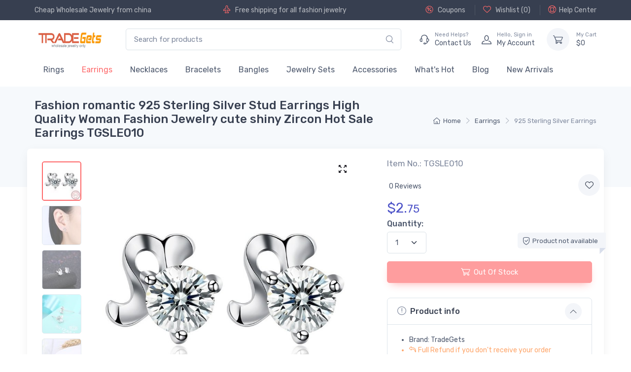

--- FILE ---
content_type: text/html;charset=UTF-8
request_url: https://www.tradegets.com/fashion-romantic-925-sterling-silver-stud-earrings-high-quality-woman-fashion-jewelry-cute-shiny-zircon-hot-sale-earrings-i-12839.html
body_size: 14498
content:
<!DOCTYPE html>
<html lang="en" >
<head>
    <meta charset="utf-8">
    <title>Wholesale Fashion romantic 925 Sterling Silver Stud Earrings High Quality Woman Fashion Jewelry cute shiny Zircon Hot Sale Earrings TGSLE010</title>
    <meta name="keywords" content="sh-e0010 fashion stud earrings"/>
    <meta name="description" content="Buy fashion romantic 925 sterling silver stud earrings high quality woman fashion jewelry cute shiny zircon hot sale earrings TGSLE010 with cheap price $2.75, Wholesale fashion romantic 925 sterling silver stud earrings high quality woman fashion jewelry cute shiny zircon hot sale earrings from china 925 sterling silver earrings supplier online, best quality guarantee. Designed for online & offline retailers." />
    <meta name="author" content="TradeGets">
<meta name="viewport" content="width=device-width, initial-scale=1">
<meta name="ROBOTS" CONTENT="INDEX,FOLLOW">

<meta name="msapplication-TileColor" content="#ffffff">
<meta name="theme-color" content="#ffffff">

<!-- Favicon and Touch Icons-->

<link rel="apple-touch-icon" href="https://www.tradegets.com/themes/alicorn/images/TradeGets-touch-icon.png?99">
<link rel="icon" href="https://www.tradegets.com/themes/alicorn/images/favicon_TradeGets.ico?v=99" type="image/x-icon">
<link rel="shortcut icon" href="https://www.tradegets.com/themes/alicorn/images/favicon_TradeGets.ico?v=99"  />
<link rel="Bookmark" href="https://www.tradegets.com/themes/alicorn/images/favicon_TradeGets.ico?v=99">
<link rel="mask-icon" color="#fe6a6a" href="https://www.tradegets.com/themes/alicorn/images/safari-pinned-tab.svg">
<link rel="canonical" href="https://www.tradegets.com/fashion-romantic-925-sterling-silver-stud-earrings-high-quality-woman-fashion-jewelry-cute-shiny-zircon-hot-sale-earrings-i-12839.html" >

<link href="https://www.tradegets.com/themes/alicorn/assets/mycss/styles.min.css?v=99" media="screen" rel="stylesheet" >
 <style>
    @font-face {
        font-family: 'alicorn-icons';
        src: url("https://www.tradegets.com/themes/alicorn/assets/fonts/alicorn-icons.ttf") format("truetype"),
        url("https://www.tradegets.com/themes/alicorn/assets/fonts/alicorn-icons.woff") format("woff"),
        url("https://www.tradegets.com/themes/alicorn/assets/fonts/alicorn-icons.svg") format("svg");
        font-weight: normal;
        font-style: normal;
        font-display: swap;
    }
</style>
<link rel="preconnect" href="https://fonts.gstatic.com">
<link href="https://fonts.googleapis.com/css2?family=Rubik:wght@300;400;500&display=swap" rel="stylesheet">

    <meta property="og:type"          content="product" />
    <meta property="og:url"           content="https://www.tradegets.com/fashion-romantic-925-sterling-silver-stud-earrings-high-quality-woman-fashion-jewelry-cute-shiny-zircon-hot-sale-earrings-i-12839.html" />
    <meta property="og:title"         content="Wholesale Fashion romantic 925 Sterling Silver Stud Earrings High Quality Woman Fashion Jewelry cute shiny Zircon Hot Sale Earrings TGSLE010 Only 2.75" />
    <meta property="og:description"   content="Buy fashion romantic 925 sterling silver stud earrings high quality woman fashion jewelry cute shiny zircon hot sale earrings TGSLE010 with cheap price $2.75, Wholesale fashion romantic 925 sterling silver stud earrings high quality woman fashion jewelry cute shiny zircon hot sale earrings from china 925 sterling silver earrings supplier online, best quality guarantee. Designed for online & offline retailers." />
    <meta property="og:image"         content="https://www.tradegets.com/cdn_tgs/prod/earrings/sle/12839/wholesale-fashion-romantic-925-sterling-silver-stud-earrings-high-quality-woman-fashion-jewelry-cute-shiny-zircon-hot-sale-earrings-tgsle010_m.jpg" />

    <meta property="og:site_name" content="TradeGets">
    <meta property="product:price:amount" content="2.75" />
    <meta property="product:price:currency" content="USD" />
    <meta property="fb:app_id" content="369421036804519" />
    <meta name="twitter:card" content="Buy fashion romantic 925 sterling silver stud earrings high quality woman fashion jewelry cute shiny zircon hot sale earrings TGSLE010 with cheap price $2.75, Wholesale fashion romantic 925 sterling silver stud earrings high quality woman fashion jewelry cute shiny zircon hot sale earrings from china 925 sterling silver earrings supplier online, best quality guarantee. Designed for online & offline retailers." />
    <meta name="twitter:site" content="@tradegets" />
    <meta name="twitter:creator" content="@TradeGets" />

</head>
<!-- Body-->
<body dec="productPage" class="handheld-toolbar-enabled" >

<!-- Navbar Store-->

<header class="shadow-sm">
    <!-- Topbar-->
    <div class="topbar topbar-dark bg-dark">
        <div class="container">
            <div class="topbar-text text-nowrap "><a class="topbar-link" href="/">Cheap Wholesale Jewelry</a> from china</div>
<div class="topbar-text hide-md">
<i class="alci-plane mt-n1"></i>
Free shipping for all fashion jewelry</div><div class=" ms-3 text-nowrap hide-md">

                <a class="topbar-link " rel="nofollow" title="Coupons"
                   href="https://www.tradegets.com/coupons.html"><i
                        class="alci-discount mt-n1"></i>
                    Coupons
                </a>



                <a class="topbar-link  ms-3 border-start border-light ps-3 " rel="nofollow" title="wishlist"
                   href="https://www.tradegets.com/myaccount.html?at=wishlist"><i
                        class="alci-heart mt-n1"></i>
                    Wishlist (<span id="wish-list-size">0</span>)
                </a>


                <a class="topbar-link  ms-3 border-start border-light ps-3 "
                   href="https://www.tradegets.com/help.html" title="Help"><i
                        class="alci-help mt-n1"></i>Help Center</a>

            </div>

        </div>
    </div>
    <!-- Remove "navbar-sticky" class to make navigation bar scrollable with the page.-->
    <div class="navbar-sticky bg-light">
        <div class="navbar navbar-expand-lg navbar-light">
            <div class="container">
               <a class="navbar-brand d-sm-none me-2" href="https://www.tradegets.com/" >
                    <img width="98" height="24"  src="/cdn_tgs/logo/tgs-tradegets-50.jpg" title="TradeGets" alt="TradeGets">
                    </a>

                <a href="https://www.tradegets.com/"  title="TradeGets" class="navbar-brand d-none d-sm-block me-3 flex-shrink-0">
                    <img width="145"  src="/cdn_tgs/logo/tgs-tradegets-50.jpg" title="TradeGets" alt="TradeGets">
                    </a>

                <!-- Search-->

                <div class="input-group d-none d-lg-flex mx-4">
                    <input class="form-control rounded-end pe-5" type="text" placeholder="Search for products" value="" name="keywords" id="keywords" >
                    <i class="alci-search position-absolute top-50 end-0 translate-middle-y text-muted fs-base me-3 hand alc-click-search" data-bs-target="#keywords"></i>
                </div>




                <!-- Toolbar-->

                <div class="navbar-toolbar d-flex flex-shrink-0 align-items-center">
                    <button class="navbar-toggler" aria-label="Menu" type="button" data-bs-toggle="collapse" data-bs-target="#navbarCollapse">
                        <span class="navbar-toggler-icon"></span></button>
                    <a class="navbar-tool navbar-stuck-toggler" href="#"><span
                            class="navbar-tool-tooltip">Expand menu</span>
                        <div class="navbar-tool-icon-box"><i class="navbar-tool-icon alci-menu"></i></div>
                    </a>

                    <a class="navbar-tool ms-1 ms-lg-0 me-n1 me-lg-2" title="contact us"  href="https://www.tradegets.com/contact-us.html" >
                        <div class="navbar-tool-icon-box"><i class="navbar-tool-icon alci-support"></i></div>
                        <div class="navbar-tool-text ms-n3">
                            <small>Need Helps?</small>
                            Contact Us
                        </div>
                    </a>

                    <a class="navbar-tool ms-1 ms-lg-0 me-n1 me-lg-2" href="https://www.tradegets.com/myaccount.html" title="my account">
                        <div class="navbar-tool-icon-box"><i class="navbar-tool-icon alci-user"></i></div>
                        <div class="navbar-tool-text ms-n3"  >
                            <small>Hello, <span class="login-user-name">Sign in</span></small>
                            My Account
                        </div>
                    </a>
                    <a class="navbar-tool  ms-3" title="shopping cart" href="https://www.tradegets.com/shoppingcart.html" rel="nofollow">
                        <div class="navbar-tool-icon-box bg-secondary "
                        ><span
                                class="navbar-tool-label cart-badge cart-item-qty" id="cartItemQty" ></span><i class="navbar-tool-icon alci-cart"></i>
                        </div>
                        <div class="navbar-tool-text" href="https://www.tradegets.com/shoppingcart.html"  rel="nofollow" >
                            <small>My Cart</small>
                            $<span id="cartTotal" class="cart-total">0</span>
                        </div>

                    </a>
                </div>


            </div>
        </div>

        <div class="navbar navbar-expand-lg navbar-light navbar-stuck-menu mt-n2 pt-0 pb-2">
            <div class="container">
                <div class="collapse navbar-collapse" id="navbarCollapse">
                    <!-- Search-->
                    <div class="input-group d-lg-none d-flex my-3">
                        <input class="form-control rounded-end pe-5" value="" name="keywords" id="mobile-keywords" type="text" placeholder="Search for products">
                        <i class="alci-search position-absolute top-50 end-0 translate-middle-y me-3 hand alc-click-search" data-bs-target="#mobile-keywords"></i>
                    </div>

                    <ul class="navbar-nav">
                        <li class="nav-item dropdown ">
                                    <a class="nav-link" href="https://www.tradegets.com/wholesale-rings-s-11.html" title="Wholesale Rings, Cheapest Fashion and Costume Rings - Tradegets.com" >
                                            Rings</a>
                                    <ul class="dropdown-menu">
                                            <li >
                                                    <a class="dropdown-item " title="Wholesale Silver Plated Rings, Fashion Costume Rings From China - Tradegets.com" href="https://www.tradegets.com/wholesale-silver-plated-rings-s-28.html" >Silver Plated Rings</a>
                                                </li>
                                            <li >
                                                    <a class="dropdown-item " title="Wholesale Gold Plated Rings, Fashion Costume Rings From China - Tradegets.com" href="https://www.tradegets.com/wholesale-gold-plated-rings-s-29.html" >Gold Plated Rings</a>
                                                </li>
                                            <li >
                                                    <a class="dropdown-item " title="Wholesale Pearl Rings, Fashion Costume Rings From China - Tradegets.com" href="https://www.tradegets.com/wholesale-pearl-rings-s-30.html" >Pearl Rings</a>
                                                </li>
                                            <li >
                                                    <a class="dropdown-item " title="Wholesale Cubic Zirconia Rings, Fashion Costume Rings From China - Tradegets.com" href="https://www.tradegets.com/wholesale-cubic-zirconia-rings-s-32.html" >Cubic Zirconia Rings</a>
                                                </li>
                                            <li >
                                                    <a class="dropdown-item " title="Wholesale 925 Sterling Silver Rings, Fashion Costume Rings From China - Tradegets.com" href="https://www.tradegets.com/wholesale-925-sterling-silver-rings-s-31.html" >925 Sterling Silver Rings</a>
                                                </li>
                                            <li >
                                                    <a class="dropdown-item " title="Wholesale Vintege Rings, Fashion Costume Rings From China - Tradegets.com" href="https://www.tradegets.com/wholesale-vintege-rings-s-86.html" >Vintege Rings</a>
                                                </li>
                                            <li >
                                                    <a class="dropdown-item " title="Wholesale Stainless Steel Rings, Fashion Costume Rings From China - Tradegets.com" href="https://www.tradegets.com/wholesale-stainless-steel-rings-s-33.html" >Stainless Steel Rings</a>
                                                </li>
                                            <li >
                                                    <a class="dropdown-item " title="Wholesale Nature Stone Rings, Fashion Costume Rings From China - Tradegets.com" href="https://www.tradegets.com/wholesale-nature-stone-rings-s-111.html" >Nature Stone Rings</a>
                                                </li>
                                            </ul>
                                    </li>
                            <li class="nav-item dropdown active">
                                    <a class="nav-link" href="https://www.tradegets.com/wholesale-earrings-s-12.html" title="Wholesale Earrings, Discount Fashion & Costume  Earrings  Tradegets.com" >
                                            Earrings</a>
                                    <ul class="dropdown-menu">
                                            <li >
                                                    <a class="dropdown-item " title="Wholesale Silver Plated Stud Earrings, Fashion Costume Earrings From China - Tradegets.com" href="https://www.tradegets.com/wholesale-silver-plated-stud-earrings-s-36.html" >Silver Plated Stud Earrings</a>
                                                </li>
                                            <li >
                                                    <a class="dropdown-item " title="Wholesale Gold Plated Stud Earrings, Fashion Costume Earrings From China - Tradegets.com" href="https://www.tradegets.com/wholesale-gold-plated-stud-earrings-s-37.html" >Gold Plated Stud Earrings</a>
                                                </li>
                                            <li >
                                                    <a class="dropdown-item " title="Wholesale Pearl Earrings, Fashion Costume Earrings From China - Tradegets.com" href="https://www.tradegets.com/wholesale-pearl-earrings-s-38.html" >Pearl Earrings</a>
                                                </li>
                                            <li >
                                                    <a class="dropdown-item active" title="Wholesale 925 Sterling Silver Earrings, Fashion Costume Earrings From China - Tradegets.com" href="https://www.tradegets.com/wholesale-925-sterling-silver-earrings-s-39.html" >925 Sterling Silver Earrings</a>
                                                </li>
                                            <li >
                                                    <a class="dropdown-item " title="Wholesale Hoop Earrings, Fashion Costume Earrings From China - Tradegets.com" href="https://www.tradegets.com/wholesale-hoop-earrings-s-40.html" >Hoop Earrings</a>
                                                </li>
                                            <li >
                                                    <a class="dropdown-item " title="Wholesale Silver Plated Dangle Earrings, Fashion Costume Earrings From China - Tradegets.com" href="https://www.tradegets.com/wholesale-silver-plated-dangle-earrings-s-41.html" >Silver Plated Dangle Earrings</a>
                                                </li>
                                            <li >
                                                    <a class="dropdown-item " title="Wholesale Gold Plated Dangle Earrings, Fashion Costume Earrings From China - Tradegets.com" href="https://www.tradegets.com/wholesale-gold-plated-dangle-earrings-s-42.html" >Gold Plated Dangle Earrings</a>
                                                </li>
                                            <li >
                                                    <a class="dropdown-item " title="Wholesale Clip Earrings, Fashion Costume Earrings From China - Tradegets.com" href="https://www.tradegets.com/wholesale-clip-earrings-s-43.html" >Clip Earrings</a>
                                                </li>
                                            <li >
                                                    <a class="dropdown-item " title="Wholesale Nature Stone Earrings, Fashion Costume Earrings From China - Tradegets.com" href="https://www.tradegets.com/wholesale-nature-stone-earrings-s-112.html" >Nature Stone Earrings</a>
                                                </li>
                                            <li >
                                                    <a class="dropdown-item " title="Wholesale Vintage Earrings, Fashion Costume Earrings From China - Tradegets.com" href="https://www.tradegets.com/earrings/vintage-earrings-s-113.html" >Vintage Earrings</a>
                                                </li>
                                            </ul>
                                    </li>
                            <li class="nav-item dropdown ">
                                    <a class="nav-link" href="https://www.tradegets.com/wholesale-necklaces-s-14.html" title="Wholesale Fashion Necklaces & Trendy Pendants, Cheap Costume Necklaces" >
                                            Necklaces</a>
                                    <ul class="dropdown-menu">
                                            <li >
                                                    <a class="dropdown-item " title="Wholesale Gold Plated Necklaces, Fashion Costume Necklaces From China - Tradegets.com" href="https://www.tradegets.com/wholesale-gold-plated-necklaces-s-49.html" >Gold Plated Necklaces</a>
                                                </li>
                                            <li >
                                                    <a class="dropdown-item " title="Wholesale Silver Plated Necklaces, Fashion Costume Necklaces From China - Tradegets.com" href="https://www.tradegets.com/wholesale-silver-plated-necklaces-s-48.html" >Silver Plated Necklaces</a>
                                                </li>
                                            <li >
                                                    <a class="dropdown-item " title="Wholesale Nature Stone Pendants, Fashion Costume Necklaces From China - Tradegets.com" href="https://www.tradegets.com/wholesale-nature-stone-pendants-s-52.html" >Nature Stone Pendants</a>
                                                </li>
                                            <li >
                                                    <a class="dropdown-item " title="Wholesale Pearl Pendants, Fashion Costume Necklaces From China - Tradegets.com" href="https://www.tradegets.com/wholesale-pearl-pendants-s-50.html" >Pearl Pendants</a>
                                                </li>
                                            <li >
                                                    <a class="dropdown-item " title="Wholesale Luminous Pendants, Fashion Costume Necklaces From China - Tradegets.com" href="https://www.tradegets.com/wholesale-luminous-pendants-s-51.html" >Luminous Pendants</a>
                                                </li>
                                            <li >
                                                    <a class="dropdown-item " title="Wholesale Cubic Zirconia Necklaces, Fashion Costume Necklaces From China - Tradegets.com" href="https://www.tradegets.com/wholesale-cubic-zirconia-necklaces-s-53.html" >Cubic Zirconia Necklaces</a>
                                                </li>
                                            <li >
                                                    <a class="dropdown-item " title="Wholesale Chain Nceklaces, Fashion Costume Necklaces From China - Tradegets.com" href="https://www.tradegets.com/wholesale-chain-nceklaces-s-55.html" >Chain Nceklaces</a>
                                                </li>
                                            <li >
                                                    <a class="dropdown-item " title="Wholesale Silicone Necklaces, Fashion Costume Necklaces From China - Tradegets.com" href="https://www.tradegets.com/wholesale-silicone-necklaces-s-79.html" >Silicone Necklaces</a>
                                                </li>
                                            <li >
                                                    <a class="dropdown-item " title="Wholesale 925 Sterling Silver Necklaces, Fashion Costume Necklaces From China - Tradegets.com" href="https://www.tradegets.com/wholesale-925-sterling-silver-necklaces-s-56.html" >925 Sterling Silver Necklaces</a>
                                                </li>
                                            <li >
                                                    <a class="dropdown-item " title="Wholesale Silver Plated Pendants, Fashion Costume Necklaces From China - Tradegets.com" href="https://www.tradegets.com/wholesale-silver-plated-pendants-s-99.html" >Silver Plated Pendants</a>
                                                </li>
                                            <li >
                                                    <a class="dropdown-item " title="Wholesale Stainless Steel Necklaces, Fashion Costume Necklaces From China - Tradegets.com" href="https://www.tradegets.com/wholesale-stainless-steel-necklaces-s-69.html" >Stainless Steel Necklaces</a>
                                                </li>
                                            <li >
                                                    <a class="dropdown-item " title="Wholesale Vintage Necklaces, Fashion Costume Necklaces From China - Tradegets.com" href="https://www.tradegets.com/necklaces/vintage-necklaces-s-114.html" >Vintage Necklaces</a>
                                                </li>
                                            </ul>
                                    </li>
                            <li class="nav-item dropdown ">
                                    <a class="nav-link" href="https://www.tradegets.com/wholesale-bracelets-s-13.html" title="Wholesale Bracelets, Costume and Fashion Bracelets From Manufacturer - Tradegets.com" >
                                            Bracelets</a>
                                    <ul class="dropdown-menu">
                                            <li >
                                                    <a class="dropdown-item " title="Wholesale Silver Plated Bracelets, Fashion Costume Bracelets From China - Tradegets.com" href="https://www.tradegets.com/wholesale-silver-plated-bracelets-s-59.html" >Silver Plated Bracelets</a>
                                                </li>
                                            <li >
                                                    <a class="dropdown-item " title="Wholesale Gold Plated Bracelets, Fashion Costume Bracelets From China - Tradegets.com" href="https://www.tradegets.com/wholesale-gold-plated-bracelets-s-61.html" >Gold Plated Bracelets</a>
                                                </li>
                                            <li >
                                                    <a class="dropdown-item " title="Wholesale Beads Bracelets, Fashion Costume Bracelets From China - Tradegets.com" href="https://www.tradegets.com/wholesale-beads-bracelets-s-62.html" >Beads Bracelets</a>
                                                </li>
                                            <li >
                                                    <a class="dropdown-item " title="Wholesale 925 Sterling Silver Bracelets, Fashion Costume Bracelets From China - Tradegets.com" href="https://www.tradegets.com/wholesale-925-sterling-silver-bracelets-s-63.html" >925 Sterling Silver Bracelets</a>
                                                </li>
                                            <li >
                                                    <a class="dropdown-item " title="Wholesale Luminous Bracelets, Fashion Costume Bracelets From China - Tradegets.com" href="https://www.tradegets.com/wholesale-luminous-bracelets-s-64.html" >Luminous Bracelets</a>
                                                </li>
                                            <li >
                                                    <a class="dropdown-item " title="Wholesale Leather Bracelets, Fashion Costume Bracelets From China - Tradegets.com" href="https://www.tradegets.com/wholesale-leather-bracelets-s-65.html" >Leather Bracelets</a>
                                                </li>
                                            <li >
                                                    <a class="dropdown-item " title="Wholesale Anklets, Fashion Costume Bracelets From China - Tradegets.com" href="https://www.tradegets.com/wholesale-anklets-s-66.html" >Anklets</a>
                                                </li>
                                            <li >
                                                    <a class="dropdown-item " title="Wholesale Nature Stone Bracelets, Fashion Costume Bracelets From China - Tradegets.com" href="https://www.tradegets.com/wholesale-nature-stone-bracelets-s-67.html" >Nature Stone Bracelets</a>
                                                </li>
                                            <li >
                                                    <a class="dropdown-item " title="Wholesale Stainless steel Magnetic Bracelets, Fashion Costume Bracelets From China - Tradegets.com" href="https://www.tradegets.com/wholesale-stainless-steel-magnetic-bracelets-s-60.html" >Stainless steel Magnetic Bracelets</a>
                                                </li>
                                            <li >
                                                    <a class="dropdown-item " title="Wholesale Crystal Bracelets, Fashion Costume Bracelets From China - Tradegets.com" href="https://www.tradegets.com/wholesale-crystal-bracelets-s-82.html" >Crystal Bracelets</a>
                                                </li>
                                            <li >
                                                    <a class="dropdown-item " title="Wholesale Vintage Bracelets, Fashion Costume Bracelets From China - Tradegets.com" href="https://www.tradegets.com/bracelets/vintage-bracelets-s-115.html" >Vintage Bracelets</a>
                                                </li>
                                            </ul>
                                    </li>
                            <li class="nav-item dropdown ">
                                    <a class="nav-link" href="https://www.tradegets.com/wholesale-bangles-s-15.html" title="Wholesale Bangle, Best Quality Fashion Costume Bangle with Discount - Tradegets.com" >
                                            Bangles</a>
                                    <ul class="dropdown-menu">
                                            <li >
                                                    <a class="dropdown-item " title="Wholesale Silver Plated Bangles, Fashion Costume Bangles From China - Tradegets.com" href="https://www.tradegets.com/wholesale-silver-plated-bangles-s-73.html" >Silver Plated Bangles</a>
                                                </li>
                                            <li >
                                                    <a class="dropdown-item " title="Wholesale Gold Plated Bangles, Fashion Costume Bangles From China - Tradegets.com" href="https://www.tradegets.com/wholesale-gold-plated-bangles-s-74.html" >Gold Plated Bangles</a>
                                                </li>
                                            <li >
                                                    <a class="dropdown-item " title="Wholesale Real Sterling Silver Bangles, Fashion Costume Bangles From China - Tradegets.com" href="https://www.tradegets.com/wholesale-real-sterling-silver-bangles-s-75.html" >Real Sterling Silver Bangles</a>
                                                </li>
                                            </ul>
                                    </li>
                            <li class="nav-item dropdown ">
                                    <a class="nav-link" href="https://www.tradegets.com/wholesale-jewelry-sets-s-17.html" title="Wholesale Wedding Jewelry Sets, Fashion Costume Bridal Jewelry Sets  - Tradegets.com" >
                                            Jewelry Sets</a>
                                    <ul class="dropdown-menu">
                                            <li >
                                                    <a class="dropdown-item " title="Wholesale Silver Plated Jewelry Set, Fashion Costume Jewelry Sets From China - Tradegets.com" href="https://www.tradegets.com/wholesale-silver-plated-jewelry-set-s-101.html" >Silver Plated Jewelry Set</a>
                                                </li>
                                            <li >
                                                    <a class="dropdown-item " title="Wholesale Gold Plated Jewelry Set, Fashion Costume Jewelry Sets From China - Tradegets.com" href="https://www.tradegets.com/wholesale-gold-plated-jewelry-set-s-103.html" >Gold Plated Jewelry Set</a>
                                                </li>
                                            <li >
                                                    <a class="dropdown-item " title="Wholesale Pearl Jewelry Set, Fashion Costume Jewelry Sets From China - Tradegets.com" href="https://www.tradegets.com/wholesale-pearl-jewelry-set-s-104.html" >Pearl Jewelry Set</a>
                                                </li>
                                            <li >
                                                    <a class="dropdown-item " title="Wholesale CZ Jewelry Set, Fashion Costume Jewelry Sets From China - Tradegets.com" href="https://www.tradegets.com/wholesale-cz-jewelry-set-s-105.html" >CZ Jewelry Set</a>
                                                </li>
                                            </ul>
                                    </li>
                            <li class="nav-item dropdown ">
                                    <a class="nav-link" href="https://www.tradegets.com/wholesale-accessories-s-89.html" title="Wholesale Fashion  Costume Accessories With Cheap Price  - Tradegets.com" >
                                            Accessories</a>
                                    <ul class="dropdown-menu">
                                            <li >
                                                    <a class="dropdown-item " title="Wholesale Jewelry gift bags, Fashion Costume Accessories From China - Tradegets.com" href="https://www.tradegets.com/wholesale-jewelry-gift-bags-s-98.html" >Jewelry gift bags</a>
                                                </li>
                                            <li >
                                                    <a class="dropdown-item " title="Wholesale Beads, DIY Jewelry From China" href="https://www.tradegets.com/wholesale-beads-s-18.html" >Beads</a>
                                                </li>
                                            </ul>
                                    </li>
                            <li class="nav-item dropdown ">
                                <a class="nav-link dropdown-toggle" href="https://www.tradegets.com/whats-hot-v-1.html" title="What's Hot" >
                                        What's Hot</a>
                                <ul class="dropdown-menu">
                                        <li >
                                                <a class="dropdown-item " href="https://www.tradegets.com/wholesale-vintage-jewelry-v-2.html" title="Wholesale Vintage Jewelry From China" >Vintage Jewelry</a>
                                            </li>
                                        </ul>
                                </li>
                        <li class="nav-item  ">
                            <a class="nav-link " href="https://www.tradegets.com/blog.html" title="Blog"  >
                                Blog
                            </a>
                        </li>

                        <li class="nav-item  ">
                            <a class="nav-link " href="https://www.tradegets.com/new-arrivals.html" title="New Arrivals"  >
                                New Arrivals
                            </a>
                        </li>

                    </ul>

                </div>
            </div>
        </div>
    </div>
</header>


<!-- Page Title-->
<div class="page-title-overlap bg-secondary pt-2">
    <div class="container d-lg-flex justify-content-between align-items-center py-2 py-lg-3">
        <div class="order-lg-2 mb-3 mb-lg-0 pt-lg-2 col-lg-4">
            <nav aria-label="breadcrumb">
    <ol class="breadcrumb   flex-lg-nowrap justify-content-center justify-content-lg-end">
        <li class="breadcrumb-item"><a class="text-nowrap" href="https://www.tradegets.com/" title="Home"><i class="alci-home"></i>Home</a></li>
        <li class="breadcrumb-item text-nowrap "    ><a  href="https://www.tradegets.com/wholesale-earrings-s-12.html" title="Wholesale Earrings, Discount Fashion & Costume  Earrings  Tradegets.com">Earrings</a></li>
        <li class="breadcrumb-item text-nowrap active"  aria-current="page"  ><a  href="https://www.tradegets.com/wholesale-925-sterling-silver-earrings-s-39.html" title="Wholesale 925 Sterling Silver Earrings, Fashion Costume Earrings From China - Tradegets.com">925 Sterling Silver Earrings</a></li>
        </ol>
</nav>


</div>
        <div class="order-lg-1 pe-lg-4 text-center text-lg-start">
            <h1 class="h4 mb-0">Fashion romantic 925 Sterling Silver Stud Earrings High Quality Woman Fashion Jewelry cute shiny Zircon Hot Sale Earrings TGSLE010</h1>
        </div>
    </div>
</div>
<!-- Page Content-->
<div class="container px-0">
    <!-- Gallery + details-->
    <div class="bg-light shadow-lg rounded-3 px-0 px-md-4 py-0 py-md-3 mb-5">
         <div class="row g-0">
    <!-- Product gallery-->
    <div class="col-lg-7 col-xxl-8 pe-lg-0">

        <div class="product-gallery  px-1">
            <div class="product-gallery-preview  mt-0 alc-preview-item order-sm-2">
                <div class="product-gallery-preview-item alc-preview-item active" id="first-image">

                    <a class="gallery-link fixed-size prod-preview-item" href="/cdn_tgs/prod/earrings/sle/12839/wholesale-fashion-romantic-925-sterling-silver-stud-earrings-high-quality-woman-fashion-jewelry-cute-shiny-zircon-hot-sale-earrings-tgsle010.jpg" tabindex="0" data-exthumbimage="/cdn_tgs/prod/earrings/sle/12839/wholesale-fashion-romantic-925-sterling-silver-stud-earrings-high-quality-woman-fashion-jewelry-cute-shiny-zircon-hot-sale-earrings-tgsle010_t.jpg" ><i class="alci-full-screen"></i></a>

                        <img  alt="Wholesale Fashion romantic 925 Sterling Silver Stud Earrings High Quality Woman Fashion Jewelry cute shiny Zircon Hot Sale Earrings TGSLE010" title="Wholesale Fashion romantic 925 Sterling Silver Stud Earrings High Quality Woman Fashion Jewelry cute shiny Zircon Hot Sale Earrings TGSLE010" src="/cdn_tgs/prod/earrings/sle/12839/wholesale-fashion-romantic-925-sterling-silver-stud-earrings-high-quality-woman-fashion-jewelry-cute-shiny-zircon-hot-sale-earrings-tgsle010_m.jpg"  class=" lbg" data-zoom="/cdn_tgs/prod/earrings/sle/12839/wholesale-fashion-romantic-925-sterling-silver-stud-earrings-high-quality-woman-fashion-jewelry-cute-shiny-zircon-hot-sale-earrings-tgsle010.jpg" id="first-image-inner"><div class=""></div>
                    </div>

                <div class="product-gallery-preview-item alc-preview-item " id="m64257">

                        <a class="gallery-link fixed-size prod-preview-item" href="/cdn_tgs/prod-m/earrings/sle/12839/wholesale-fashion-romantic-925-sterling-silver-stud-earrings-high-quality-woman-fashion-jewelry-cute-shiny-zircon-hot-sale-earrings-tgsle010-0.jpg" tabindex="0" data-exthumbimage="/cdn_tgs/prod-m/earrings/sle/12839/wholesale-fashion-romantic-925-sterling-silver-stud-earrings-high-quality-woman-fashion-jewelry-cute-shiny-zircon-hot-sale-earrings-tgsle010-0_s.jpg" ><i class="alci-full-screen"></i></a>

                        <img  alt="Wholesale Fashion romantic 925 Sterling Silver Stud Earrings High Quality Woman Fashion Jewelry cute shiny Zircon Hot Sale Earrings TGSLE010 0" title="Wholesale Fashion romantic 925 Sterling Silver Stud Earrings High Quality Woman Fashion Jewelry cute shiny Zircon Hot Sale Earrings TGSLE010 0" src="/cdn_tgs/prod-m/earrings/sle/12839/wholesale-fashion-romantic-925-sterling-silver-stud-earrings-high-quality-woman-fashion-jewelry-cute-shiny-zircon-hot-sale-earrings-tgsle010-0_m.jpg"  class=" lbg preview-img" data-zoom="/cdn_tgs/prod-m/earrings/sle/12839/wholesale-fashion-romantic-925-sterling-silver-stud-earrings-high-quality-woman-fashion-jewelry-cute-shiny-zircon-hot-sale-earrings-tgsle010-0.jpg" ></div>
                <div class="product-gallery-preview-item alc-preview-item " id="m64258">

                        <a class="gallery-link fixed-size prod-preview-item" href="/cdn_tgs/prod-m/earrings/sle/12839/wholesale-fashion-romantic-925-sterling-silver-stud-earrings-high-quality-woman-fashion-jewelry-cute-shiny-zircon-hot-sale-earrings-tgsle010-1.jpg" tabindex="0" data-exthumbimage="/cdn_tgs/prod-m/earrings/sle/12839/wholesale-fashion-romantic-925-sterling-silver-stud-earrings-high-quality-woman-fashion-jewelry-cute-shiny-zircon-hot-sale-earrings-tgsle010-1_s.jpg" ><i class="alci-full-screen"></i></a>

                        <img  alt="Wholesale Fashion romantic 925 Sterling Silver Stud Earrings High Quality Woman Fashion Jewelry cute shiny Zircon Hot Sale Earrings TGSLE010 1" title="Wholesale Fashion romantic 925 Sterling Silver Stud Earrings High Quality Woman Fashion Jewelry cute shiny Zircon Hot Sale Earrings TGSLE010 1" src="/cdn_tgs/prod-m/earrings/sle/12839/wholesale-fashion-romantic-925-sterling-silver-stud-earrings-high-quality-woman-fashion-jewelry-cute-shiny-zircon-hot-sale-earrings-tgsle010-1_m.jpg"  class=" lbg preview-img" data-zoom="/cdn_tgs/prod-m/earrings/sle/12839/wholesale-fashion-romantic-925-sterling-silver-stud-earrings-high-quality-woman-fashion-jewelry-cute-shiny-zircon-hot-sale-earrings-tgsle010-1.jpg" ></div>
                <div class="product-gallery-preview-item alc-preview-item " id="m64259">

                        <a class="gallery-link fixed-size prod-preview-item" href="/cdn_tgs/prod-m/earrings/sle/12839/wholesale-fashion-romantic-925-sterling-silver-stud-earrings-high-quality-woman-fashion-jewelry-cute-shiny-zircon-hot-sale-earrings-tgsle010-2.jpg" tabindex="0" data-exthumbimage="/cdn_tgs/prod-m/earrings/sle/12839/wholesale-fashion-romantic-925-sterling-silver-stud-earrings-high-quality-woman-fashion-jewelry-cute-shiny-zircon-hot-sale-earrings-tgsle010-2_s.jpg" ><i class="alci-full-screen"></i></a>

                        <img  alt="Wholesale Fashion romantic 925 Sterling Silver Stud Earrings High Quality Woman Fashion Jewelry cute shiny Zircon Hot Sale Earrings TGSLE010 2" title="Wholesale Fashion romantic 925 Sterling Silver Stud Earrings High Quality Woman Fashion Jewelry cute shiny Zircon Hot Sale Earrings TGSLE010 2" src="/cdn_tgs/prod-m/earrings/sle/12839/wholesale-fashion-romantic-925-sterling-silver-stud-earrings-high-quality-woman-fashion-jewelry-cute-shiny-zircon-hot-sale-earrings-tgsle010-2_m.jpg"  class=" lbg preview-img" data-zoom="/cdn_tgs/prod-m/earrings/sle/12839/wholesale-fashion-romantic-925-sterling-silver-stud-earrings-high-quality-woman-fashion-jewelry-cute-shiny-zircon-hot-sale-earrings-tgsle010-2.jpg" ></div>
                <div class="product-gallery-preview-item alc-preview-item " id="m64260">

                        <a class="gallery-link fixed-size prod-preview-item" href="/cdn_tgs/prod-m/earrings/sle/12839/wholesale-fashion-romantic-925-sterling-silver-stud-earrings-high-quality-woman-fashion-jewelry-cute-shiny-zircon-hot-sale-earrings-tgsle010-3.jpg" tabindex="0" data-exthumbimage="/cdn_tgs/prod-m/earrings/sle/12839/wholesale-fashion-romantic-925-sterling-silver-stud-earrings-high-quality-woman-fashion-jewelry-cute-shiny-zircon-hot-sale-earrings-tgsle010-3_s.jpg" ><i class="alci-full-screen"></i></a>

                        <img  alt="Wholesale Fashion romantic 925 Sterling Silver Stud Earrings High Quality Woman Fashion Jewelry cute shiny Zircon Hot Sale Earrings TGSLE010 3" title="Wholesale Fashion romantic 925 Sterling Silver Stud Earrings High Quality Woman Fashion Jewelry cute shiny Zircon Hot Sale Earrings TGSLE010 3" src="/cdn_tgs/prod-m/earrings/sle/12839/wholesale-fashion-romantic-925-sterling-silver-stud-earrings-high-quality-woman-fashion-jewelry-cute-shiny-zircon-hot-sale-earrings-tgsle010-3_m.jpg"  class=" lbg preview-img" data-zoom="/cdn_tgs/prod-m/earrings/sle/12839/wholesale-fashion-romantic-925-sterling-silver-stud-earrings-high-quality-woman-fashion-jewelry-cute-shiny-zircon-hot-sale-earrings-tgsle010-3.jpg" ></div>
                <div class="product-gallery-preview-item alc-preview-item " id="m64261">

                        <a class="gallery-link fixed-size prod-preview-item" href="/cdn_tgs/prod-m/earrings/sle/12839/wholesale-fashion-romantic-925-sterling-silver-stud-earrings-high-quality-woman-fashion-jewelry-cute-shiny-zircon-hot-sale-earrings-tgsle010-4.jpg" tabindex="0" data-exthumbimage="/cdn_tgs/prod-m/earrings/sle/12839/wholesale-fashion-romantic-925-sterling-silver-stud-earrings-high-quality-woman-fashion-jewelry-cute-shiny-zircon-hot-sale-earrings-tgsle010-4_s.jpg" ><i class="alci-full-screen"></i></a>

                        <img  alt="Wholesale Fashion romantic 925 Sterling Silver Stud Earrings High Quality Woman Fashion Jewelry cute shiny Zircon Hot Sale Earrings TGSLE010 4" title="Wholesale Fashion romantic 925 Sterling Silver Stud Earrings High Quality Woman Fashion Jewelry cute shiny Zircon Hot Sale Earrings TGSLE010 4" src="/cdn_tgs/prod-m/earrings/sle/12839/wholesale-fashion-romantic-925-sterling-silver-stud-earrings-high-quality-woman-fashion-jewelry-cute-shiny-zircon-hot-sale-earrings-tgsle010-4_m.jpg"  class=" lbg preview-img" data-zoom="/cdn_tgs/prod-m/earrings/sle/12839/wholesale-fashion-romantic-925-sterling-silver-stud-earrings-high-quality-woman-fashion-jewelry-cute-shiny-zircon-hot-sale-earrings-tgsle010-4.jpg" ></div>
                </div>
            <div class="product-gallery-thumblist order-sm-1 gallery-video">
                <a class="product-gallery-thumblist-item active " href="#first-image">
                    <img  alt="Wholesale Fashion romantic 925 Sterling Silver Stud Earrings High Quality Woman Fashion Jewelry cute shiny Zircon Hot Sale Earrings TGSLE010" title="Wholesale Fashion romantic 925 Sterling Silver Stud Earrings High Quality Woman Fashion Jewelry cute shiny Zircon Hot Sale Earrings TGSLE010" src="/cdn_tgs/prod/earrings/sle/12839/wholesale-fashion-romantic-925-sterling-silver-stud-earrings-high-quality-woman-fashion-jewelry-cute-shiny-zircon-hot-sale-earrings-tgsle010_t.jpg"  ></a>
                <a class="product-gallery-thumblist-item " href="#m64257">
                        <img  alt="Wholesale Fashion romantic 925 Sterling Silver Stud Earrings High Quality Woman Fashion Jewelry cute shiny Zircon Hot Sale Earrings TGSLE010 0 small" title="Wholesale Fashion romantic 925 Sterling Silver Stud Earrings High Quality Woman Fashion Jewelry cute shiny Zircon Hot Sale Earrings TGSLE010 0 small" src="/cdn_tgs/prod-m/earrings/sle/12839/wholesale-fashion-romantic-925-sterling-silver-stud-earrings-high-quality-woman-fashion-jewelry-cute-shiny-zircon-hot-sale-earrings-tgsle010-0_s.jpg"  ></a>
                <a class="product-gallery-thumblist-item " href="#m64258">
                        <img  alt="Wholesale Fashion romantic 925 Sterling Silver Stud Earrings High Quality Woman Fashion Jewelry cute shiny Zircon Hot Sale Earrings TGSLE010 1 small" title="Wholesale Fashion romantic 925 Sterling Silver Stud Earrings High Quality Woman Fashion Jewelry cute shiny Zircon Hot Sale Earrings TGSLE010 1 small" src="/cdn_tgs/prod-m/earrings/sle/12839/wholesale-fashion-romantic-925-sterling-silver-stud-earrings-high-quality-woman-fashion-jewelry-cute-shiny-zircon-hot-sale-earrings-tgsle010-1_s.jpg"  ></a>
                <a class="product-gallery-thumblist-item " href="#m64259">
                        <img  alt="Wholesale Fashion romantic 925 Sterling Silver Stud Earrings High Quality Woman Fashion Jewelry cute shiny Zircon Hot Sale Earrings TGSLE010 2 small" title="Wholesale Fashion romantic 925 Sterling Silver Stud Earrings High Quality Woman Fashion Jewelry cute shiny Zircon Hot Sale Earrings TGSLE010 2 small" src="/cdn_tgs/prod-m/earrings/sle/12839/wholesale-fashion-romantic-925-sterling-silver-stud-earrings-high-quality-woman-fashion-jewelry-cute-shiny-zircon-hot-sale-earrings-tgsle010-2_s.jpg"  ></a>
                <a class="product-gallery-thumblist-item " href="#m64260">
                        <img  alt="Wholesale Fashion romantic 925 Sterling Silver Stud Earrings High Quality Woman Fashion Jewelry cute shiny Zircon Hot Sale Earrings TGSLE010 3 small" title="Wholesale Fashion romantic 925 Sterling Silver Stud Earrings High Quality Woman Fashion Jewelry cute shiny Zircon Hot Sale Earrings TGSLE010 3 small" src="/cdn_tgs/prod-m/earrings/sle/12839/wholesale-fashion-romantic-925-sterling-silver-stud-earrings-high-quality-woman-fashion-jewelry-cute-shiny-zircon-hot-sale-earrings-tgsle010-3_s.jpg"  ></a>
                <a class="product-gallery-thumblist-item " href="#m64261">
                        <img  alt="Wholesale Fashion romantic 925 Sterling Silver Stud Earrings High Quality Woman Fashion Jewelry cute shiny Zircon Hot Sale Earrings TGSLE010 4 small" title="Wholesale Fashion romantic 925 Sterling Silver Stud Earrings High Quality Woman Fashion Jewelry cute shiny Zircon Hot Sale Earrings TGSLE010 4 small" src="/cdn_tgs/prod-m/earrings/sle/12839/wholesale-fashion-romantic-925-sterling-silver-stud-earrings-high-quality-woman-fashion-jewelry-cute-shiny-zircon-hot-sale-earrings-tgsle010-4_s.jpg"  ></a>
                </div>
        </div>



    </div>
    <!-- Product details-->
    <div class="col-lg-5 col-xxl-4 pt-4 pt-lg-0 px-4 px-md-0">
        <div class="product-details ms-auto pb-3">
            <h3 class="h6 text-muted fw-normal">Item No.: TGSLE010</h3>
            <div class="d-flex justify-content-between align-items-center mb-2"><a href="#reviews"
                                                                                   data-scroll>
                <span class="d-inline-block fs-sm text-body align-middle mt-1 ms-1">0 Reviews</span></a>
                <button class="btn-wishlist me-0 me-lg-n3 add-to-wish-list" data-product-id="12839"  type="button" data-bs-toggle="tooltip" title=""
                        data-original-title="Add to wishlist"><i class="alci-heart"></i></button>
            </div>
            <div class="mb-1"><span class="h3 fw-normal text-accent me-1">$<span id="price" data-discount="0"  data-price="2.75" >2.<small>75</small></span></span>
                </div>

            <div id="sku-spec" class="sku-spec-area" data-product-id="12839">

                <div class="invalid-feedback" id="sku-invalid-info">Please provide a valid .</div>
            </div>

            <div class="mb-grid-gutter" >
                <div class="mb-3 ">
                    <div class="d-flex justify-content-between align-items-center pb-1">
                        <label class="fw-medium" for="quantity">Quantity:</label>
                    </div>
                    <div class="position-relative">
                        <select class="form-select me-3" style="width: 5rem;" id="quantity"  >
                            <option value="1" selected>1</option>
                            <option value="2" >2</option>
                            <option value="3" >3</option>
                            <option value="4" >4</option>
                            <option value="5" >5</option>
                            <option value="6" >6</option>
                            <option value="7" >7</option>
                            <option value="8" >8</option>
                            <option value="9" >9</option>
                            <option value="10" >10</option>
                            <option value="11" >11</option>
                            <option value="12" >12</option>
                            <option value="13" >13</option>
                            <option value="14" >14</option>
                            <option value="15" >15</option>
                            <option value="16" >16</option>
                            <option value="17" >17</option>
                            <option value="18" >18</option>
                            <option value="19" >19</option>
                            <option value="20" >20</option>
                            <option value="25" >25</option>
                            <option value="30" >30</option>
                            <option value="35" >35</option>
                            <option value="40" >40</option>
                            <option value="45" >45</option>
                            <option value="50" >50</option>
                            <option value="60" >60</option>
                            <option value="70" >70</option>
                            <option value="80" >80</option>
                            <option value="90" >90</option>
                            <option value="100" >100</option>
                            <option value="200" >200</option>
                            <option value="300" >300</option>
                            <option value="400" >400</option>
                            <option value="500" >500</option>
                        </select>
                        <div class="product-badge product-available mt-n1" id="product-stock">
                            <i class="alci-security-check"></i>0 Items Available
                        </div>

                    </div>

                </div>
                <div class="mb-3 d-flex align-items-center">
                    <button id="add_to_cart" class="btn btn-primary btn-shadow d-block w-100" type="button" ><i
                            class="alci-cart fs-lg me-2"></i>Add to Cart
                    </button>
                </div>
            </div>
            <!-- Product panels-->
            <div class="accordion mb-4" id="productPanels">
                <div class="accordion-item">
                    <h3 class="accordion-header"><a class="accordion-button" href="#productInfo" role="button" data-bs-toggle="collapse" aria-expanded="true" aria-controls="productInfo"><i class="alci-announcement text-muted fs-lg align-middle mt-n1 me-2"></i>Product info</a></h3>
                    <div class="accordion-collapse collapse show" id="productInfo" data-bs-parent="#productPanels">


                        <div class="accordion-body">
                            <ul class="fs-sm ps-4 mb-0">
                                <li>Brand: TradeGets</li>
                                <li class="text-warning"><i class="alci-reply  me-1"></i>Full Refund if you don't receive your order</li>
                                <li class="text-success"><i class="alci-check  me-1"></i>Refund or Keep items not 100% satisfied</li>
                            </ul>
                        </div>
                    </div>
                </div>
                <div class="accordion-item">
                    <h3 class="accordion-header"><a class="accordion-button collapsed" href="#shippingOptions" role="button" data-bs-toggle="collapse" aria-expanded="true" aria-controls="shippingOptions"><i class="alci-delivery text-muted lead align-middle mt-n1 me-2"></i>Shipping options</a></h3>
                    <div class="accordion-collapse collapse" id="shippingOptions" data-bs-parent="#productPanels">
                        <div class="accordion-body fs-sm">
                            <div class="d-flex justify-content-between border-bottom pb-2">
                                <div>
                                    <div class="fw-semibold text-dark">ePacket</div>
                                    <div class="fs-sm text-muted">10-30 working days</div>
                                </div>
                                <div></div>
                                <div class="text-end">
                                    <div>$0.00</div>
                                    <div class="fs-sm text-muted">Free Shipping</div>
                                </div>
                            </div>
                            <div class="d-flex justify-content-between border-bottom py-2">
                                <div >
                                    <div class="fw-semibold text-dark">DHL shipping</div>
                                    <div class="fs-sm text-muted">4 - 7 days</div>
                                </div>
                                <div class="text-end">
                                    <div>$19.00</div>
                                    <div class="fs-sm text-muted">Per order</div>
                                </div>

                            </div>
                        </div>
                    </div>
                </div>
            </div>
            <!-- Sharing-->

            <label class="form-label d-inline-block align-middle my-2 me-3">Share:</label>
   <a class="btn-share btn-facebook me-2 my-2 " href="https://www.facebook.com/sharer/sharer.php?u=https%3A%2F%2Fwww.tradegets.com%2Ffashion-romantic-925-sterling-silver-stud-earrings-high-quality-woman-fashion-jewelry-cute-shiny-zircon-hot-sale-earrings-i-12839.html"><i class="alci-facebook"></i></a>
       <a class="btn-share btn-twitter me-2 my-2" href="https://twitter.com/share?url=https%3A%2F%2Fwww.tradegets.com%2Ffashion-romantic-925-sterling-silver-stud-earrings-high-quality-woman-fashion-jewelry-cute-shiny-zircon-hot-sale-earrings-i-12839.html&text=Wholesale+Fashion+romantic+925+Sterling+Silver+Stud+Earrings+High+Quality+Woman+Fashion+Jewelry+cute+shiny+Zircon+Hot+Sale+Earrings+TGSLE010+Only+2.75&via=tradegets"><i class="alci-twitter"></i></a>
       <a class="btn-social bs-pinterest bs-sm me-2 my-2" href="https://pinterest.com/pin/create/button/?url=https%3A%2F%2Fwww.tradegets.com%2Ffashion-romantic-925-sterling-silver-stud-earrings-high-quality-woman-fashion-jewelry-cute-shiny-zircon-hot-sale-earrings-i-12839.html&description=Wholesale+Fashion+romantic+925+Sterling+Silver+Stud+Earrings+High+Quality+Woman+Fashion+Jewelry+cute+shiny+Zircon+Hot+Sale+Earrings+TGSLE010+Only+2.75"><i class="alci-pinterest"></i></a>
       <a class="btn-social bs-linkedin  bs-sm my-2" href="https://www.linkedin.com/shareArticle?mini=true&url=https%3A%2F%2Fwww.tradegets.com%2Ffashion-romantic-925-sterling-silver-stud-earrings-high-quality-woman-fashion-jewelry-cute-shiny-zircon-hot-sale-earrings-i-12839.html&title=Wholesale+Fashion+romantic+925+Sterling+Silver+Stud+Earrings+High+Quality+Woman+Fashion+Jewelry+cute+shiny+Zircon+Hot+Sale+Earrings+TGSLE010+Only+2.75&summary=Buy+fashion+romantic+925+sterling+silver+stud+earrings+high+quality+woman+fashion+jewelry+cute+shiny+zircon+hot+sale+earrings+TGSLE010+with+cheap+price+%242.75%2C+Wholesale+fashion+romantic+925+sterling+silver+stud+earrings+high+quality+woman+fashion+jewelry+cute+shiny+zircon+hot+sale+earrings+from+china+925+sterling+silver+earrings+supplier+online%2C+best+quality+guarantee.+Designed+for+online+%26+offline+retailers."><i class="alci-linkedin"></i></a>
   </div>
    </div>
</div>











</div>
</div>
<div class="container">
    <!-- Product description section 1-->
    <div class="row align-items-center py-md-3">
        <div class="col-12 ">

            <h3 class="h4 mb-4 pb-2 ">
                925 Sterling Silver Earrings specifics
            </h3>


            <div class="table-responsive mb-3">
    <table class="table table-striped specifics-table">
        <tbody>
        <tr><th width="100px" >Gender:</th>
                    <td  >Women&nbsp;</td>
                    <th width="100px" >Style:</th>
                    <td  >Trendy&nbsp;</td>
                    </tr><tr><th width="100px" >Metals Type:</th>
                    <td  >Silver&nbsp;</td>
                    <th width="100px" >Shape Pattern:</th>
                    <td  >Geometric&nbsp;</td>
                    </tr><tr><th width="100px" >Main Stone Color:</th>
                    <td  >White&nbsp;</td>
                    <th width="100px" >Metal Color:</th>
                    <td  >Platinum Plated&nbsp;</td>
                    </tr><tr><th width="100px" >Note:</th>
                    <td colspan="3" >Fashion Jewelry,Jewellery;Back Finding:Push-back;Size:0.7 * 0.8 cm;&nbsp;</td>
                    </tr></tbody>
    </table>
</div>

<h3 class="h4 mb-4 pb-2 ">
                Product Details</h3>



            <p class="fs-sm text-muted pb-2">
                We provide the best quality <em>Wholesale Fashion romantic 925 Sterling Silver Stud Earrings High Quality Woman Fashion Jewelry cute shiny Zircon Hot Sale Earrings TGSLE010</em> with comparable price.
                Buy wholesale 925 sterling silver earrings from TradeGets free shipping online world wide and with cheapest price!
            </p>
            </div>
        <div class="col-lg-10 offset-lg-1">
            <div class="text-center"  >

                <p>
                        <img  alt="Wholesale Fashion romantic 925 Sterling Silver Stud Earrings High Quality Woman Fashion Jewelry cute shiny Zircon Hot Sale Earrings TGSLE010 0" title="Wholesale Fashion romantic 925 Sterling Silver Stud Earrings High Quality Woman Fashion Jewelry cute shiny Zircon Hot Sale Earrings TGSLE010 0" src="/cdn_tgs/prod-m/earrings/sle/12839/wholesale-fashion-romantic-925-sterling-silver-stud-earrings-high-quality-woman-fashion-jewelry-cute-shiny-zircon-hot-sale-earrings-tgsle010-0.jpg"  id="64257"></p>
                <p>
                        <img  alt="Wholesale Fashion romantic 925 Sterling Silver Stud Earrings High Quality Woman Fashion Jewelry cute shiny Zircon Hot Sale Earrings TGSLE010 1" title="Wholesale Fashion romantic 925 Sterling Silver Stud Earrings High Quality Woman Fashion Jewelry cute shiny Zircon Hot Sale Earrings TGSLE010 1" src="/cdn_tgs/prod-m/earrings/sle/12839/wholesale-fashion-romantic-925-sterling-silver-stud-earrings-high-quality-woman-fashion-jewelry-cute-shiny-zircon-hot-sale-earrings-tgsle010-1.jpg"  id="64258"></p>
                <p>
                        <img  alt="Wholesale Fashion romantic 925 Sterling Silver Stud Earrings High Quality Woman Fashion Jewelry cute shiny Zircon Hot Sale Earrings TGSLE010 2" title="Wholesale Fashion romantic 925 Sterling Silver Stud Earrings High Quality Woman Fashion Jewelry cute shiny Zircon Hot Sale Earrings TGSLE010 2" src="/cdn_tgs/prod-m/earrings/sle/12839/wholesale-fashion-romantic-925-sterling-silver-stud-earrings-high-quality-woman-fashion-jewelry-cute-shiny-zircon-hot-sale-earrings-tgsle010-2.jpg"  id="64259"></p>
                <p>
                        <img  alt="Wholesale Fashion romantic 925 Sterling Silver Stud Earrings High Quality Woman Fashion Jewelry cute shiny Zircon Hot Sale Earrings TGSLE010 3" title="Wholesale Fashion romantic 925 Sterling Silver Stud Earrings High Quality Woman Fashion Jewelry cute shiny Zircon Hot Sale Earrings TGSLE010 3" src="/cdn_tgs/prod-m/earrings/sle/12839/wholesale-fashion-romantic-925-sterling-silver-stud-earrings-high-quality-woman-fashion-jewelry-cute-shiny-zircon-hot-sale-earrings-tgsle010-3.jpg"  id="64260"></p>
                <p>
                        <img  alt="Wholesale Fashion romantic 925 Sterling Silver Stud Earrings High Quality Woman Fashion Jewelry cute shiny Zircon Hot Sale Earrings TGSLE010 4" title="Wholesale Fashion romantic 925 Sterling Silver Stud Earrings High Quality Woman Fashion Jewelry cute shiny Zircon Hot Sale Earrings TGSLE010 4" src="/cdn_tgs/prod-m/earrings/sle/12839/wholesale-fashion-romantic-925-sterling-silver-stud-earrings-high-quality-woman-fashion-jewelry-cute-shiny-zircon-hot-sale-earrings-tgsle010-4.jpg"  id="64261"></p>
                <p>
                        <img  alt="Wholesale Fashion romantic 925 Sterling Silver Stud Earrings High Quality Woman Fashion Jewelry cute shiny Zircon Hot Sale Earrings TGSLE010 5" title="Wholesale Fashion romantic 925 Sterling Silver Stud Earrings High Quality Woman Fashion Jewelry cute shiny Zircon Hot Sale Earrings TGSLE010 5" src="/cdn_tgs/prod-m/earrings/sle/12839/wholesale-fashion-romantic-925-sterling-silver-stud-earrings-high-quality-woman-fashion-jewelry-cute-shiny-zircon-hot-sale-earrings-tgsle010-5.jpg"  id="64262"></p>
                </div>
        </div>

    </div>
</div>


<!-- Reviews-->
<div class=" py-5">
    <div class="container pt-md-2" id="reviews">

        <hr class="mt-4 mb-3 ">
        <div class="row pt-4">
            <!-- Reviews list-->
            <div class="col-md-7">

                <div class="row pb-3">
                    <div class="col-lg-4 col-md-5">
                        <h2 class="h3 mb-4">0 Reviews</h2>

                        <span class="d-inline-block align-middle ps-2">0 Overall rating</span>
                        <p class="pt-3 fs-sm text-muted">0 out of 0 (0%)<br>Customers recommended this product</p>
                    </div>
                    <div class="col-lg-8 col-md-7">
                        <div class="d-flex align-items-center mb-2">
                            <div class="text-nowrap me-3"><span class="d-inline-block align-middle text-muted">5</span><i
                                    class="alci-star-filled fs-xs ms-1"></i></div>
                            <div class="w-100">
                                <div class="progress" style="height: 4px;">
                                    <div class="progress-bar bg-success" role="progressbar" style="width: 0%;"
                                         aria-valuenow="60" aria-valuemin="0" aria-valuemax="100"></div>
                                </div>
                            </div>
                            <span class="text-muted ms-3">0</span>
                        </div>
                        <div class="d-flex align-items-center mb-2">
                            <div class="text-nowrap me-3"><span class="d-inline-block align-middle text-muted">4</span><i
                                    class="alci-star-filled fs-xs ms-1"></i></div>
                            <div class="w-100">
                                <div class="progress" style="height: 4px;">
                                    <div class="progress-bar" role="progressbar" style="width: 0%; background-color: #a7e453;"
                                         aria-valuenow="27" aria-valuemin="0" aria-valuemax="100"></div>
                                </div>
                            </div>
                            <span class="text-muted ms-3">0</span>
                        </div>
                        <div class="d-flex align-items-center mb-2">
                            <div class="text-nowrap me-3"><span class="d-inline-block align-middle text-muted">3</span><i
                                    class="alci-star-filled fs-xs ms-1"></i></div>
                            <div class="w-100">
                                <div class="progress" style="height: 4px;">
                                    <div class="progress-bar" role="progressbar" style="width: 0%; background-color: #ffda75;"
                                         aria-valuenow="17" aria-valuemin="0" aria-valuemax="100"></div>
                                </div>
                            </div>
                            <span class="text-muted ms-3">0</span>
                        </div>
                        <div class="d-flex align-items-center mb-2">
                            <div class="text-nowrap me-3"><span class="d-inline-block align-middle text-muted">2</span><i
                                    class="alci-star-filled fs-xs ms-1"></i></div>
                            <div class="w-100">
                                <div class="progress" style="height: 4px;">
                                    <div class="progress-bar" role="progressbar" style="width: 0%; background-color: #fea569;"
                                         aria-valuenow="9" aria-valuemin="0" aria-valuemax="100"></div>
                                </div>
                            </div>
                            <span class="text-muted ms-3">0</span>
                        </div>
                        <div class="d-flex align-items-center">
                            <div class="text-nowrap me-3"><span class="d-inline-block align-middle text-muted">1</span><i
                                    class="alci-star-filled fs-xs ms-1"></i></div>
                            <div class="w-100">
                                <div class="progress" style="height: 4px;">
                                    <div class="progress-bar bg-danger" role="progressbar" style="width: 0%;" aria-valuenow="4"
                                         aria-valuemin="0" aria-valuemax="100"></div>
                                </div>
                            </div>
                            <span class="text-muted ms-3">0</span>
                        </div>
                    </div>
                </div>
                <div id="item-review-list"  >
                <!-- Review-->
                   </div>
                <div class="loading-progress text-black-50  d-none" id="reviews-loading">

                    <div class="align-items-center">
                        <strong>Loading...&nbsp;</strong>
                        <div class="spinner-border ms-auto" role="status" aria-hidden="true"></div>
                    </div>　　　　
                </div>
                <!-- Load more (One-page) -->
                <nav class="d-md-flex justify-content-between align-items-center text-center text-md-left" aria-label="Page navigation">
                    <div class="d-md-flex align-items-center w-100"><span class="fs-sm text-muted me-md-3">Showing <span id="curr-reviews">0</span> of 0 reviews</span>
                        <div class="progress w-100 my-3 mx-auto mx-md-0" style="max-width: 10rem; height: 4px;">
                            <div class="progress-bar" id="reviews-progress" role="progressbar" style="width: NaN%;" aria-valuemin="0" aria-valuemax="100"></div>
                        </div>
                    </div>

                    <button class="btn btn-outline-accent"
                              type="button" id="load-more-item-view" data-action="productReviews"
                            data-item-id="12839" data-page="1" data-total-count="0" data-size="8" data-total-page="0">
                        <i class="alci-reload me-2"></i>
                        No more reviews</button>
                </nav>
            </div>
            <!-- Leave review form-->
            <div class="col-md-5 mt-2 pt-4 mt-md-0 pt-md-0">
                <div class="bg-secondary py-grid-gutter px-grid-gutter rounded-3">
                    <h3 class="h4 pb-2">Write a review</h3>
                    <form action="https://www.tradegets.com/review.html?at=addProdReview" method="post" class="needs-validation" method="post" novalidate="">

                        <input type="hidden" name="productId" value="12839">
                        <input type="hidden" name="type" value="1">

                        <div class="mb-3">
                            <label for="userName">Your name<span class="text-danger">*</span></label>
                            <input class="form-control" type="text" required="" value="" name="userName" id="userName" >
                            <div class="invalid-feedback">Please enter your name!</div>
                            <small class="form-text text-muted">Will be displayed on the comment.</small>
                        </div>
                        <div class="mb-3">
                            <label for="starRatingValue">Rating<span class="text-danger">*</span></label>
                            <select class="form-select" required=""  id="starRatingValue" name="point" >
                                <option value="" selected="selected">Choose rating</option>
                                <option value="5">5 stars</option>
                                <option value="4">4 stars</option>
                                <option value="3">3 stars</option>
                                <option value="2">2 stars</option>
                                <option value="1">1 star</option>
                            </select>
                            <div class="invalid-feedback">Please choose rating!</div>
                        </div>
                        <div class="mb-3">
                            <label for="review-text">Review<span class="text-danger">*</span></label>
                            <textarea class="form-control" rows="6" minlength="30" maxlength="300" required="" id="review-text" name="content"></textarea>
                            <div class="invalid-feedback">Please write a review between 30 to 300 characters!</div>
                            <small class="form-text text-muted">Your review must be at least 30 characters.</small>
                        </div>
                        <a rel="nofollow" href="https://www.tradegets.com/signin.html?returnUrl=http://www.tradegets.com/fashion-romantic-925-sterling-silver-stud-earrings-high-quality-woman-fashion-jewelry-cute-shiny-zircon-hot-sale-earrings-i-12839.html#reviews"  class="btn btn-primary btn-shadow d-block w-100" >Login To Submit a Review</a>

                       </form>
                </div>
            </div>

        </div>
    </div>
</div>





<!-- Dark footer -->
<footer class="bg-dark pt-5 footer">
    <div class="container">
        <div class="row pb-2">
            <div class="col-md-4 col-sm-6">
                    </div>

                <div class="col-md-4 col-sm-6">
                    <div class="widget widget-links widget-light pb-2 mb-4">
                            <h3 class="widget-title text-light">Customer Service</h3>
                            <ul class="widget-list">
                                <li class="widget-list-item">
                                        <a href="https://www.tradegets.com/page/wholesale-policy-129.html" title="Wholesale Policy" class="widget-list-link">Wholesale Policy</a>
                                    </li>
                                <li class="widget-list-item">
                                        <a href="https://www.tradegets.com/page/discount-policy-78.html" title="Discount Policy" class="widget-list-link">Discount Policy</a>
                                    </li>
                                <li class="widget-list-item">
                                        <a href="https://www.tradegets.com/contact-us.html" title="Contact Us" class="widget-list-link">Contact Us</a>
                                    </li>
                                <li class="widget-list-item">
                                        <a href="https://www.tradegets.com/page/faq-136.html" title="FAQ" class="widget-list-link">FAQ</a>
                                    </li>
                                </ul>
                        </div>
                    <div class="widget widget-links pb-2 mb-4">
                            <h3 class="widget-title">Follow us</h3>
                            <a title="twitter" class="btn-social bs-light   bs-twitter ml-2 mb-2" href="#"><i class="alci-twitter"></i></a>
                            <a title="facebook" class="btn-social bs-light   bs-facebook ml-2 mb-2" href="https://www.facebook.com/tradegets/"><i class="alci-facebook"></i></a>
                            <a title="linkedin" class="btn-social  bs-light   bs-linkedin ml-2 mb-2" href="#"><i class="alci-linkedin"></i></a>
                            <a title="pinterest" class="btn-social  bs-light   bs-pinterest ml-2 mb-2" href="https://www.pinterest.com/hairgets"><i class="alci-pinterest"></i></a>
                        </div></div>

            <div class="col-md-12 col-lg-4">

                <div class="widget pb-2 mb-4">
                    <label class="widget-title text-light pb-1" for="subscribe-email">Stay informed</label>
                    <form class="input-group flex-nowrap">
                        <i class="alci-mail position-absolute top-50 translate-middle-y text-muted fs-base ms-3"></i>
                        <input class="form-control rounded-start" type="email" id="subscribe-email" name="subscribe-email" placeholder="Your email" required>
                        <button class="btn btn-primary" type="button" >Subscribe*</button>
                    </form>
                    <div class="form-text">*Subscribe to our newsletter to receive early discount offers, updates and new products info.</div>
                </div>
                <div class="widget">
                    <ul class="widget-list">

                        <li class="d-flex pt-2 pb-3 ">
                            <i class="alci-phone fs-lg mt-2 mb-0 text-primary"></i>
                            <div class="ps-3 pe-3">
                                <span class="fs-ms text-light">Call us</span>
                                <a class="d-block text-heading fs-sm" href="tel:(+8620) 82856756">(+8620) 82856756</a>
                            </div>
                            <i class="alci-mail fs-lg mt-2 mb-0 text-primary"></i>
                            <div class="ps-3">
                                <span class="fs-ms text-light">Write us</span>
                                <a class="d-block text-heading fs-sm" href="mailto:service@tradegets.com">service@tradegets.com</a>
                            </div>
                        </li>
                    </ul>
                </div>
            </div>

        </div>
    </div>
    <div class="pt-5 bg-darker">
        <div class="container">
            <div class="row pb-3">
                <div class="col-md-3 col-sm-6 mb-4">
                    <div class="d-flex">
                        <i class="alci-rocket text-primary fs-xxl"></i>
                        <div class="ps-3">
                            <h6 class="fs-base text-light mb-1">Fast and free delivery</h6>
                            <p class="mb-0 fs-ms text-light opacity-50">Free delivery for all orders over $200</p>
                        </div>
                    </div>
                </div>
                <div class="col-md-3 col-sm-6 mb-4">
                    <div class="d-flex">
                        <i class="alci-currency-exchange text-primary fs-xxl" ></i>
                        <div class="ps-3">
                            <h6 class="fs-base text-light mb-1">Money back guarantee</h6>
                            <p class="mb-0 fs-ms text-light opacity-50">We return money within 30 days</p>
                        </div>
                    </div>
                </div>
                <div class="col-md-3 col-sm-6 mb-4">
                    <div class="d-flex">
                        <i class="alci-support text-primary fs-xxl" ></i>
                        <div class="ps-3">
                            <h6 class="fs-base text-light mb-1">24/7 customer support</h6>
                            <p class="mb-0 fs-ms text-light opacity-50">Friendly 24/7 customer support</p>
                        </div>
                    </div>
                </div>
                <div class="col-md-3 col-sm-6 mb-4">
                    <div class="d-flex">
                        <i class="alci-card text-primary fs-xxl" ></i>
                        <div class="ps-3">
                            <h6 class="fs-base text-light mb-1">Secure online payment</h6>
                            <p class="mb-0 fs-ms text-light opacity-50">We possess SSL / Secure сertificate</p>
                        </div>
                    </div>
                </div>
            </div>
            <hr class="hr-light mb-5">

            <div class="row pb-2">
                <div class="col-md-4 text-center text-md-left mb-4 fs-sm text-muted">
                    <div class="copy-footer">
<p>Copyright &copy; 2021 <a title="HairGets.com" href="https://www.tradegets.com"><span class="deep-blue">TradeGets.com</span></a> All Rights Reserved.</p>
</div></div>
                <div class="col-md-4 text-center  mb-4 fs-sm text-muted">
                    <a class="text-muted ms-3" title="Help" href="/help.html">Help</a> 
<a class="text-muted ms-3" title="Reviews" href="/reviews.html">Reviews</a></div>
                <div class="col-md-4 text-center text-md-right mb-4">

                    <img class="d-inline-block"  src="https://www.tradegets.com/themes/alicorn/images/payment.png" alt="Payment methods"/>
                </div>
            </div>



        </div>
    </div>
</footer><!-- Quick View Modal-->
<div class="modal-quick-view modal fade" id="quick-view-product" tabindex="-1">

    <div class="alatee-loading">        　　　　
        <div class="loading-progress">
            <div class="d-flex align-items-center">
                <strong>Loading...&nbsp;</strong>
                <div class="spinner-border ms-auto" role="status" aria-hidden="true"></div>
            </div>　　　　
        </div>        　　
    </div>

    <div class="modal-dialog modal-xl">

    </div>
</div>
<div class="handheld-toolbar">
    <div class="d-table table-fixed w-100">
<a class="d-table-cell handheld-toolbar-item" href="https://www.tradegets.com/myaccount.html?at=wishlist">
            <span class="handheld-toolbar-icon"><i class="alci-heart"></i></span>
            <span class="handheld-toolbar-label">Wishlist</span></a>
        <a class="d-table-cell handheld-toolbar-item" href="javascript:void(0)" data-bs-target="#navbarCollapse" data-bs-toggle="collapse"
            onclick="window.scrollTo(0, 0)">
            <span class="handheld-toolbar-icon"><i class="alci-menu"></i></span>
            <span class="handheld-toolbar-label">Menu</span></a>
        <a class="d-table-cell handheld-toolbar-item" title="shopping cart" href="https://www.tradegets.com/shoppingcart.html">
            <span class="handheld-toolbar-icon"><i class="alci-cart"></i>
                <span class="cart-badge badge badge-primary badge-pill ms-1 cart-item-qty"></span>
            </span>
            <span class="handheld-toolbar-label cart-total">$0</span>
        </a>
    </div>
</div>


<!-- Back To Top Button-->
<a class="btn-scroll-top" title="Top" href="#" data-scroll>
    <span class="btn-scroll-top-tooltip text-muted fs-sm me-2">Top</span>
    <i class="btn-scroll-top-icon alci-arrow-up"> </i>
</a>
<!-- Sign in / sign up modal-->

<div class="modal fade" id="signin-modal" tabindex="-1" role="dialog">
  <div class="modal-dialog modal-dialog-centered" role="document">
    <div class="modal-content">
      <div class="modal-header bg-secondary">
        <ul class="nav nav-tabs card-header-tabs" role="tablist">
          <li class="nav-item"><a class="nav-link fw-medium active" href="#signin-tab" data-bs-toggle="tab" role="tab" aria-selected="true"><i class="alci-unlocked me-2 mt-n1"></i>Sign in</a></li>
          <li class="nav-item"><a class="nav-link fw-medium" href="#signup-tab" data-bs-toggle="tab" role="tab" aria-selected="false"><i class="alci-user me-2 mt-n1"></i>Sign up</a></li>
        </ul>
        <button class="btn-close" type="button" data-bs-dismiss="modal" aria-label="Close"></button>
      </div>
      <div class="modal-body tab-content py-4">
        <form class="needs-validation tab-pane fade show active" autocomplete="off" novalidate="" id="signin-tab">
          <div class="mb-3">
            <label class="form-label" for="si-email">Email address</label>
            <input class="form-control" type="email" name="email" id="si-email" placeholder="you@example.com" required>
            <div class="invalid-feedback">Please provide a valid email address.</div>
          </div>
          <div class="mb-3">
            <label class="form-label" for="si-password">Password</label>
            <div class="password-toggle">
              <input class="form-control" type="password" name="password"  id="si-password" required>
              <label class="password-toggle-btn" aria-label="Show/hide password">
                <input class="password-toggle-check" type="checkbox"><span class="password-toggle-indicator"></span>
              </label>
            </div>
          </div>
          <div class="mb-3 d-flex flex-wrap justify-content-between">
            <div class="form-check mb-2">
              <input class="form-check-input" type="checkbox" id="si-remember"  name="rememberMe">
              <label class="form-check-label" for="si-remember">Remember me</label>
            </div><a class="fs-sm" href="https://www.tradegets.com/resetPassword.html" rel="nofollow">Forgot password?</a>
          </div>
          <button class="btn btn-primary btn-shadow d-block w-100" type="button" onclick="$alaTee.signin()" >Sign in</button>
        </form>
        <form class="needs-validation tab-pane fade" autocomplete="off" novalidate id="signup-tab">

          <div class="row">
            <div class="col-md-6 mb-3">
              <label class="form-label" for="firstName">First name</label>
              <input class="form-control" type="text" id="firstName" name="firstName" placeholder="First name" value="" required >
              <div class="invalid-feedback">Please fill first name.</div>
            </div>
            <div class="col-md-6 mb-3">
              <label class="form-label" for="lastName">Last name</label>
              <input class="form-control" type="text" id="lastName" name="lastName"  placeholder="Last name" value="" required >
              <div class="invalid-feedback">Please fill last name.</div>
            </div>
          </div>


          <div class="mb-3">
            <label for="su-email">Email address</label>
            <input class="form-control" type="email" id="su-email" name="email" placeholder="you@example.com"  required>
            <div class="invalid-feedback">Please provide a valid email address.</div>
          </div>
          <div class="mb-3">
            <label class="form-label" for="su-password">Password</label>
            <div class="password-toggle">
              <input class="form-control" type="password"  name="password" id="su-password" required>
              <label class="password-toggle-btn" aria-label="Show/hide password">
                <input class="password-toggle-check" type="checkbox"><span class="password-toggle-indicator"></span>
              </label>
            </div>
          </div>
          <div class="mb-3">
            <label class="form-label" for="su-password-confirm">Confirm password</label>
            <div class="password-toggle">
              <input class="form-control" type="password" id="su-password-confirm" required="">
              <label class="password-toggle-btn" aria-label="Show/hide password">
                <input class="password-toggle-check" type="checkbox"><span class="password-toggle-indicator"></span>
              </label>
            </div>
            <div class="invalid-feedback" id="password-confirm-invalid" >Please provide a same password.</div>
          </div>
          <button class="btn btn-primary btn-shadow d-block w-100"  type="button" onclick="$alaTee.signup()" >Sign up</button>
        </form>
      </div>
    </div>
  </div>
</div>
<script type="text/javascript" >
    var _ctxPath="https://www.tradegets.com";
    var _searchPath="https://www.tradegets.com/wholesale/";
    var _apiPath="https://www.tradegets.com/restful";
    var _themePath="https://www.tradegets.com/themes/alicorn";
    var _cdnPath="https://www.tradegets.com/cdn_tgs/";
    var _isLogin=false;
    </script>



<script  src="https://www.tradegets.com/themes/alicorn/assets/myjs/alatee.min.js?v=05.11.10.02"></script>
<!-- Global site tag (gtag.js) - Google Analytics -->
<script async src="https://www.googletagmanager.com/gtag/js?id=UA-122368045-1"></script>
<script>
  window.dataLayer = window.dataLayer || [];
  function gtag(){dataLayer.push(arguments);}
  gtag('js', new Date());

  gtag('config', 'UA-122368045-1');
</script><script src="https://www.tradegets.com/themes/alicorn/assets/js/lg-fullscreen.min.js"></script>
<script src="https://www.tradegets.com/themes/alicorn/assets/js/lg-video.min.js"></script>
<script type="text/javascript" src="https://www.tradegets.com/themes/alicorn/assets/plugins/product/productSku.js?v=99"></script>


<script type="application/ld+json">
	{
	  "@context": "https://schema.org/",
	  "@type": "Product",
	  "name": "Wholesale Fashion romantic 925 Sterling Silver Stud Earrings High Quality Woman Fashion Jewelry cute shiny Zircon Hot Sale Earrings TGSLE010 Only $2.75",
	  "image": "https://www.tradegets.com/cdn_tgs/prod/earrings/sle/12839/wholesale-fashion-romantic-925-sterling-silver-stud-earrings-high-quality-woman-fashion-jewelry-cute-shiny-zircon-hot-sale-earrings-tgsle010.jpg",
	   "description": "Buy fashion romantic 925 sterling silver stud earrings high quality woman fashion jewelry cute shiny zircon hot sale earrings TGSLE010 with cheap price $2.75, Wholesale fashion romantic 925 sterling silver stud earrings high quality woman fashion jewelry cute shiny zircon hot sale earrings from china 925 sterling silver earrings supplier online, best quality guarantee. Designed for online & offline retailers.",
	  "sku": "TGSLE010",
      "mpn": "TGSLE010-tgs",

     
	  "brand": {
		"@type": "Brand",
		"name": "TradeGets"
	  },
	  "offers": {
		"@type": "Offer",
		"url": "https://www.tradegets.com/fashion-romantic-925-sterling-silver-stud-earrings-high-quality-woman-fashion-jewelry-cute-shiny-zircon-hot-sale-earrings-i-12839.html",
		"priceValidUntil": "2022-12-20",
		"itemCondition": "https://schema.org/UsedCondition",
        "availability": "https://schema.org/InStock",
		"priceCurrency": "USD",
		"price": "2.75"
	  }
	}
	</script>




<script type="application/ld+json">
    {
      "@context": "https://schema.org",
      "@type": "BreadcrumbList",
      "itemListElement": [{
        "@type": "ListItem",
        "position": 1,
        "name": "Home",
        "item": "https://www.tradegets.com"
      },

    {
    "@type": "ListItem",
    "position": 2,
    "name": "Earrings",
    "item": "https://www.tradegets.com/wholesale-earrings-s-12.html"
    },
    {
    "@type": "ListItem",
    "position": 3,
    "name": "925 Sterling Silver Earrings",
    "item": "https://www.tradegets.com/wholesale-925-sterling-silver-earrings-s-39.html"
    }
     ]
    }
</script>
<script type="application/ld+json">
    {
        "@context": "http://schema.org",
        "@type": "WebSite",
        "name":"TradeGets",
        "url": "https://www.tradegets.com",
        "potentialAction": {
          "@type": "SearchAction",
          "target": "https://www.tradegets.com/wholesale/{keywords}.html",
          "query-input": "required name=keywords"
        }
    }
   </script>
<script type="application/ld+json">
    {
        "@context": "https://schema.org",
        "@type": "Organization",
        "url": "https://www.tradegets.com",
        "logo": "/cdn_tgs/logo/tgs-tradegets-50.jpg"
    }
  </script>
</body>
</html>











--- FILE ---
content_type: application/javascript
request_url: https://www.tradegets.com/themes/alicorn/assets/plugins/product/productSku.js?v=99
body_size: 5032
content:
var product_data;
!function ($) {
    //此规格组合有3*3=12种情况

    var productId=$("#sku-spec").data("product-id");

/*    $.getJSON(_themePath+'/assets/plugins/product/data_sku_simple.json', function(data) {
        product_data=data;*/
    $.getJSON(_apiPath+'/product/'+productId, function(result) {
        product_data=result.data.productData;

        if(!product_data.none_sku){
            $("#sku-spec").show();


            console.log("product data="+JSON.stringify(product_data));

            var skuSpecNode='';
            //spec_nodes规格循环
            $.each(product_data.spec_nodes, function(index, val) {
                var attr_inner='';

                skuSpecNode+='  <div class="sku-spec-node">' +
                    '          <span class="text-heading title me-1">'+val.name+'</span>:' +
                    '          <span class="text-muted"  id="sku-node-'+val.id+'"></span>\n' +
                    '         <div class="sku-spec-leaf">';
                //spec_leaves规格值循环
                $.each(val.spec_leaves, function(index1, val1) {

                    if(product_data.type === 3 && val1.image){
                        attr_inner+='<label class="sku form-option-label option-image" data-image="'+val1.image+'" data-leaf='+val1.name+' data-skunode="sku-node-'+val.id+'" data-skuid='+val1.id+'><img title="'+val1.name+'" alt="'+val1.name+'" src="'+_cdnPath+alc.getImageUrlByType(val1.image,"t")+'"></label>';
                    }else{
                        attr_inner+='<label class="sku form-option-label" data-leaf='+val1.name+' data-skunode="sku-node-'+val.id+'" data-skuid='+val1.id+'>'+val1.name+'</label>';
                    }

                });
                skuSpecNode+=attr_inner+'</div></div>';
            });
            // $("#sku-spec").append(skuSpecNode);
            $("#sku-spec").prepend(skuSpecNode);
            setSku();
        }

        if(product_data.stock <1){
            $('#product-stock').removeClass("product-available").addClass("product-not-available").html('<i class="alci-security-check"></i>Product not available')
            $('#add_to_cart').attr("disabled",'disabled').html('<i class="alci-cart fs-lg me-2"></i>Out Of Stock')
        }else{
            $("#add_to_cart").click(addToCart);
        }

    });
}(jQuery);


function addToCart(){

    var orderOptionValid=true;

    var str=isSelectAll();

    var orderOptionsArea= document.getElementById("order-options-area");

    if(orderOptionsArea){
        orderOptionValid=orderOptionsArea.checkValidity();
        orderOptionsArea.classList.add("was-validated");
    }

    var warningToastOpts={
        type: 'warning',
        title: 'Can not to cart!',
        content: 'Please provide the missing information first'
    };

    if(str.length>0){
        // alert("请选择："+str);
        $('#sku-invalid-info').html("Please provide: "+str);
        $('#sku-invalid-info').show();
        $('#cart-invalid-toast-content').html("Please provide: "+str);
        $.toast(warningToastOpts);
    }else if(!orderOptionValid){
        $('#cart-invalid-toast-content').html("Please provide the missing information first");

        $.toast(warningToastOpts);
        return;
    }
    else{

        // $("#sku_id").text(pingSku());
        var skuMapId=pingSku();
        var sku=product_data.init_sku;

        if(!product_data.none_sku){
            sku=product_data.skus[skuMapId];
        }


       //add product to cart start--------------

           $('#add_to_cart').attr("disabled",'disabled');

            var quantity=$("#quantity").val();
            if(quantity > sku.stock){
                quantity=sku.stock;
                $("#quantity").val(quantity);
            }
            var productSkuId=sku.id;
            var orderOptionQty=$("#orderOptionQty");
            var orderOptionValues=[];

            if(orderOptionQty.length>0){
                var optionQty=orderOptionQty.val();
                for(var i=0;i<optionQty;i++){
                    orderOptionValues[i]=$("#orderOption_"+i).val();
                }
            }

            alc.ajaxAction("addToCartWithOption",{
                    productSkuId:productSkuId,
                    quantity:quantity,
                    orderOptionValues: orderOptionValues},function(returnJson){
                    if (returnJson.success != null) {
                        // $("#cartItemQty").html(returnJson.itemSize);
                        // $("#cartTotal").html(returnJson.total);
                        $(".cart-item-qty").html(returnJson.itemSize);
                        $(".cart-total").html(returnJson.total);
                        $("#add_to_cart").removeAttr("disabled");
                        // $('#cart-toast').toast('show');
                        $.toast({
                            type: 'success',
                            title: 'Added to cart!',
                            position:'bottom-center',
                            content: 'This item has been added to your cart.',
                            icon:'check-circle'
                        });
                    } else{
                        alert("<fmt:message key='productDetail.addToCart.fail'/>");
                    }
           });

        //add product to cart end--------------



        $('#sku-invalid-info').hide();
        // alert('成功加入购物车！');
       /* $('#cart-toast').toast('show')*/
    }
}

function setSku(){
    initSku();
    $('.sku').each(function() {
        var self = $(this);
        var attr_id = self.data('skuid');
        if(!SKUResult[attr_id]) {
            self.addClass('disabled');
        }
    }).click(function() {

        console.time("sku-click");


        var self = $(this);
        //选中自己，兄弟节点取消选中
        self.toggleClass('selected').siblings().removeClass('selected');

        console.log("skuid="+self.data('skuid'));
        //显示选中规格 add by franky
        var optionNodeId=self.data('skunode');
        if(optionNodeId ){
                if(self.hasClass("selected")) {
                    $("#" + optionNodeId).html($(this).data("leaf"));
                    //switch first image ----start
                    var leafImage=$(this).data("image");

                    if(leafImage){
                        $(".alc-preview-item").each(function(){
                            $(this).removeClass("active");
                        });
                        $(".alc-thumblist-item").each(function(){
                            $(this).removeClass("active");
                        });
                        $('#first-image').addClass("active");

                        $('#first-image-inner').attr("data-zoom",_cdnPath+leafImage);
                        alc.image.load(_cdnPath+alc.getImageUrlByType(leafImage,"m"),"#first-image-inner");
                    }
                    console.log("leafImage="+leafImage);
                    //switch first image ----end
                }else{
                    $("#" + optionNodeId).html("");
                }
        }


        showInfo();
        //已经选择的节点
        var selectedObjs = $('#sku-spec .selected');
        if(selectedObjs.length) {
            //获得组合key价格
            var selectedIds = [];
            selectedObjs.each(function() {
                selectedIds.push($(this).data('skuid'));
            });
            selectedIds.sort(function(value1, value2) {
                //从小到大排序
                return parseInt(value1) - parseInt(value2);
            });
            var len = selectedIds.length;
            var prices = SKUResult[selectedIds.join(';')].prices;
            var num = SKUResult[selectedIds.join(';')].count;
            var maxPrice = Math.max.apply(Math, prices);
            var minPrice = Math.min.apply(Math, prices);
           /* $('#price').text(maxPrice > minPrice ? minPrice + "-" + maxPrice : maxPrice);
            $('#stock').text(num);*/
            //用已选中的节点验证待测试节点 underTestObjs
            $(".sku").not(selectedObjs).not(self).each(function() {
                var siblingsSelectedObj = $(this).siblings('.selected');
                var testAttrIds = [];//从选中节点中去掉选中的兄弟节点
                if(siblingsSelectedObj.length) {
                    var siblingsSelectedObjId = siblingsSelectedObj.data('skuid');
                    for(var i = 0; i < len; i++) {
                        (selectedIds[i] != siblingsSelectedObjId) && testAttrIds.push(selectedIds[i]);
                    }
                } else {
                    testAttrIds = selectedIds.concat();
                }
                testAttrIds = testAttrIds.concat($(this).data('skuid'));
                testAttrIds.sort(function(value1, value2) {
                    return parseInt(value1) - parseInt(value2);
                });
                if(!SKUResult[testAttrIds.join(';')]) {
                    $(this).addClass('disabled').removeClass('selected');
                } else {
                    $(this).removeClass('disabled');
                }
            });
        } else {
            //设置默认价格
            // $('#price').text('--');
            //设置属性状态
            $('.sku').each(function() {
                SKUResult[$(this).data('skuid')] ? $(this).removeClass('disabled') : $(this).addClass('disabled').removeClass('selected');
            })

        }
        console.timeEnd("sku-click");

    });
}
function showInfo(){
    var flag=isSelectAll();
    if(flag.length===0){
        $('#sku-invalid-info').hide();

        // add by franky
        var skuMapId=pingSku();
        var sku=product_data.skus[skuMapId];
        if(sku){
            if(sku.stock <1 ){
                $('#product-stock').removeClass("product-available").addClass("product-not-available").html('<i class="alci-security-check"></i>Product not available')
                $('#add_to_cart').html('<i class="alci-cart fs-lg me-2"></i>Out Of Stock')
                $('#add_to_cart').attr("disabled",'disabled');
            }else{
                $('#product-stock').addClass("product-available").removeClass("product-not-available").html('<i class="alci-security-check"></i>'+sku.stock+' Items Available')
                $('#add_to_cart').html('<i class="alci-cart fs-lg me-2"></i>Add to Cart');
                $('#add_to_cart').removeAttr("disabled",);
            }

        }

    }
    else{
        $('#sku-invalid-info').html("Please provide: "+flag);
        $('#sku-invalid-info').show();
    }
}
//判断规格是否全部选中
function isSelectAll(){
    var tip_str=[];
    $("#sku-spec .sku-spec-node").each(function(key,val){
        var isSelected=$(this).find(".selected").length;
        if(isSelected===0){
            tip_str.push($(this).children('.title').text());
        }
    });
    var len=tip_str.length;
    // $("#sku_id").text(pingSku());
    return tip_str.join(',');
}
//规格值id拼接
function pingSku(){
    var str=[];
    $("#sku-spec .sku-spec-node").each(function(key,val){
        var ele=$(this).find(".selected");
        if(ele.length>0){
            str.push($(ele).data('skuid'));
        }
    });
    str=str.join(';');
    return str;
}
function initSku(){
    var i,
        j,
        skuKeys = getObjKeys(product_data.skus);//返回的是键数组["110;310", "110;311", "111;312", "112;311"]
    for(i = 0; i < skuKeys.length; i++) {
        var skuKey = skuKeys[i];//一条SKU信息key
        //console.log(skuKey);
        var sku = product_data.skus[skuKey]; //一条SKU信息value
        // console.log(sku);
        var skuKeyAttrs = skuKey.split(";"); //分割SKU key;
        //对分割SKU key 从小到大排序
        skuKeyAttrs.sort(function(value1, value2) {
            return parseInt(value1) - parseInt(value2);
        });
        //对每个SKU信息key属性值进行拆分组合,形成一个新的数组
        var combArr = combInArray(skuKeyAttrs);
        for(j = 0; j < combArr.length; j++) {
            add2SKUResult(combArr[j], sku);

        }
        //结果集接放入SKUResult
        SKUResult[skuKeyAttrs.join(";")] = {
            stock:sku.stock,
            prices:[sku.price]
        }
    }
    console.log(SKUResult)
}
//获得对象的key(键)
function getObjKeys(obj) {
    if (obj !== Object(obj)){
        throw new TypeError('Invalid object');
    }
    var keys = [];
    for (var key in obj)
        //key-->键
        //key[]-->值
        if (Object.prototype.hasOwnProperty.call(obj, key)){
            //keys[0]=key1
            //keys[1]=key2
            ///...
            keys[keys.length] = key;
        }
    //keys-->["110;310", "110;311", "111;312", "112;311"]
    return keys;
}

/**
 * 从数组中生成指定长度的组合
 * 方法: 先生成[0,1...]形式的数组, 然后根据0,1从原数组取元素，得到组合数组
 */
function combInArray(aData) {
    if(!aData || !aData.length) {
        return [];
    }

    var len = aData.length;
    var aResult = [];

    for(var n = 1; n < len; n++) {
        var aaFlags = getCombFlags(len, n);
        while(aaFlags.length) {
            var aFlag = aaFlags.shift();
            var aComb = [];
            for(var i = 0; i < len; i++) {
                aFlag[i] && aComb.push(aData[i]);
            }
            aResult.push(aComb);
        }
    }
    return aResult;
}

/**
 * 得到从 m 元素中取 n 元素的所有组合
 * 结果为[0,1...]形式的数组, 1表示选中，0表示不选
 */
function getCombFlags(m, n) {
    if(!n || n < 1) {
        return [];
    }

    var aResult = [];
    var aFlag = [];
    var bNext = true;
    var i, j, iCnt1;

    for (i = 0; i < m; i++) {
        aFlag[i] = i < n ? 1 : 0;
    }

    aResult.push(aFlag.concat());

    while (bNext) {
        iCnt1 = 0;
        for (i = 0; i < m - 1; i++) {
            if (aFlag[i] == 1 && aFlag[i+1] == 0) {
                for(j = 0; j < i; j++) {
                    aFlag[j] = j < iCnt1 ? 1 : 0;
                }
                aFlag[i] = 0;
                aFlag[i+1] = 1;
                var aTmp = aFlag.concat();
                aResult.push(aTmp);
                if(aTmp.slice(-n).join("").indexOf('0') == -1) {
                    bNext = false;
                }
                break;
            }
            aFlag[i] == 1 && iCnt1++;
        }
    }
    return aResult;
}

//把组合的key放入结果集SKUResult
function add2SKUResult(combArrItem, sku) {
    var key = combArrItem.join(";");
    if(SKUResult[key]) {//SKU信息key属性·
        SKUResult[key].stock += sku.stock;
        SKUResult[key].prices.push(sku.price);
    } else {
        SKUResult[key] = {
            stock : sku.stock,
            prices : [sku.price]
        };
    }
}
//保存最后的组合结果信息
var SKUResult = {};



function updatePriceFromOrderOption(orderOptionSelect){
    var optionPrice=0;
    var price=parseFloat($("#price").data("price"));
    var originalPrice=price;

    var $OriginPrice=$("#origin-price");
    if($OriginPrice.length > 0){
        originalPrice=parseFloat($OriginPrice.data("price"));
    }

    $(".orderOptionWithPrice").each(function(){
        var oneOptionPrice=parseFloat($(this).val().split(",")[1]);
        if(oneOptionPrice>0){
            optionPrice=optionPrice+oneOptionPrice;
        }

    });

    if(optionPrice>0){
        var discount=parseFloat($("#price").data("discount"));
        var newOriginPrice=alc.math.decimal(originalPrice+optionPrice,2);
        $("#origin-price").html(alc.getCamelPrice(newOriginPrice));

        var discountPrice= alc.math.decimal((originalPrice+optionPrice)*(100-discount)/100,2);
        $("#price").html(alc.getCamelPrice(discountPrice));
    } else {
        $("#origin-price").html(alc.getCamelPrice(originalPrice))
        $("#price").html(alc.getCamelPrice(price))
    }

}

